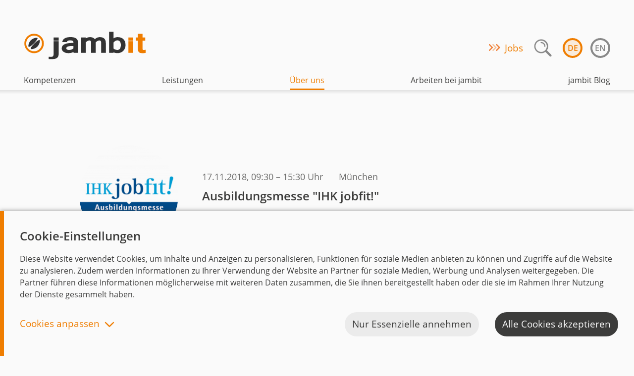

--- FILE ---
content_type: text/html; charset=utf-8
request_url: https://www.jambit.com/ueber-uns/veranstaltungen/ihk-jobfit/
body_size: 11782
content:
<!doctype html><html lang="de" class="no-js" prefix="og: http://ogp.me/ns#">
<!--

##:::::'##:'########:::::::'###::::'########::'########::::'##::::'##:'####:'########::'####:'##::: ##::'######::
##:'##: ##: ##.....:::::::'## ##::: ##.... ##: ##.....::::: ##:::: ##:. ##:: ##.... ##:. ##:: ###:: ##:'##... ##:
##: ##: ##: ##:::::::::::'##:. ##:: ##:::: ##: ##:::::::::: ##:::: ##:: ##:: ##:::: ##:: ##:: ####: ##: ##:::..::
##: ##: ##: ######::::::'##:::. ##: ########:: ######:::::: #########:: ##:: ########::: ##:: ## ## ##: ##::'####
##: ##: ##: ##...::::::: #########: ##.. ##::: ##...::::::: ##.... ##:: ##:: ##.. ##:::: ##:: ##. ####: ##::: ##:
##: ##: ##: ##:::::::::: ##.... ##: ##::. ##:: ##:::::::::: ##:::: ##:: ##:: ##::. ##::: ##:: ##:. ###: ##::: ##:
 ###. ###:: ########:::: ##:::: ##: ##:::. ##: ########:::: ##:::: ##:'####: ##:::. ##:'####: ##::. ##:. ######::

Arbeiten bei jambit: https://www.jambit.com/arbeiten-bei-jambit/

--><head><link rel="canonical" href="https://www.jambit.com/ueber-uns/veranstaltungen/ihk-jobfit/">    <script>window.dataLayer=window.dataLayer||[];function gtag(){dataLayer.push(arguments)}gtag('js',new Date());gtag('consent','default',{'ad_storage':'granted'});gtag('consent','default',{'analytics_storage':'granted'})</script><meta charset='utf-8'><meta name='version' content='3.17.3'>    <meta name='viewport' content='width=device-width, initial-scale=1.0'><meta name='description' content='jambit sucht neue, coole Talente! Sie möchten jambit aus nächster Nähe erleben? Treffen Sie jambit am 17.11.2018 auf der „IHK-jobfit!“ im MVG-Museum.'><meta name="google-site-verification" content="cU2aD6DWwBXqIYK94-EgVYBGrz4AWDndPT_K1VLw4sw" /><script type="application/ld+json">{"@context":"https://schema.org","@type":"Organization","name":"Jambit","legalName":"Jambit GmbH","url":"https://www.jambit.com/","logo":"https://www.jambit.com/site/assets/files/8622/logo-jambit-gmbh.png","sameAs":["https://www.xing.com/companies/jambitgmbh","https://www.facebook.com/jambit.gmbh/","https://www.instagram.com/jambit_com/","https://www.twitter.com/jambit/","https://www.linkedin.com/company/jambit-gmbh"],"address":{"@type":"PostalAddress","addressCountry":"Germany","addressRegion":"Bavaria","postalCode":"80639","streetAddress":"Friedenheimer Brücke 20"},"founders":[{"@type":"Person","name":"Markus Hartinger"},{"@type":"Person","name":"Peter F. Fellinger"}],"foundingDate":"1999","awards":["Bayerns Best 50 2017","Great Place to Work 2018","Great Place to Work 2018 Bayern","Great Place to Work 2018 ITK","Great Place to Work 2019","Great Place to Work 2019 Bayern","Great Place to Work 2019 ITK","Bayerns Best 50 2020"],"email":"office@jambit.com","telephone":"+49 89 4523470","description":"Die jambit GmbH begleitet anspruchsvolle Softwareprojekte rund um das Thema digitale Transformation. Von der Idee bis hin zur Wartung erbringt jambit technologie- und branchenunabhängige Softwaredienstleistungen aus unterschiedlichsten Kompetenzbereichen","events":[],"publishingPrinciples":["https://www.jambit.com/aktuelles/toilet-papers/dos-und-donts-im-virtual-space/","https://www.jambit.com/aktuelles/toilet-papers/intellij-und-jira-workflow/","https://www.jambit.com/aktuelles/toilet-papers/einfuehrung-in-graphql/","https://www.jambit.com/aktuelles/toilet-papers/order-of-evaluation-in-c/","https://www.jambit.com/aktuelles/toilet-papers/helm-kubernetes/","https://www.jambit.com/aktuelles/toilet-papers/toilet-paper-97-liebling-ich-habe-die-frontend-tests-automatisiert/","https://www.jambit.com/aktuelles/toilet-papers/toilet-paper-89-integration-von-geschaeftsprozessen-leicht-gemacht-mit-camunda/","https://www.jambit.com/aktuelles/toilet-papers/bevor-ich-hier-den-depp-mach-nehm-ich-lieber-mapstruct/","https://www.jambit.com/aktuelles/toilet-papers/react-styled-components/","https://www.jambit.com/aktuelles/toilet-papers/tail-call-elimination/","https://www.jambit.com/aktuelles/toilet-papers/schlagkraeftige-http-end-to-end-tests-mit-karate/","https://www.jambit.com/aktuelles/toilet-papers/spaghetti-code-vermeiden-mit-objektorientierter-programmierung-pasta-orientata-agli-oggetti/","https://www.jambit.com/aktuelles/toilet-papers/groovy-jenkins-pipeline-baby/","https://www.jambit.com/aktuelles/toilet-papers/erp-kung-fu-mit-pandas/","https://www.jambit.com/aktuelles/toilet-papers/besseres-testen-assertj/","https://www.jambit.com/aktuelles/toilet-papers/role-selection/","https://www.jambit.com/aktuelles/toilet-papers/das-ganze-potential-des-browsers-nutzen/","https://www.jambit.com/aktuelles/toilet-papers/memory-leaks-in-android-apps-fruehzeitig-erkennen-mit-der-leakcanary-library/","https://www.jambit.com/aktuelles/toilet-papers/rekursion-mit-anonymen-funktionsobjekten/","https://www.jambit.com/aktuelles/toilet-papers/cdk8s-als-zukunft-fuer-kubernetes-applikations-deployments/","https://www.jambit.com/aktuelles/toilet-papers/nx-workspace-entwickeln-wie-google-facebook-und-co/","https://www.jambit.com/aktuelles/toilet-papers/alexa-skills-und-google-home-actions-entwickeln-mit-jovo/","https://www.jambit.com/aktuelles/toilet-papers/cross-platform-animationen-mit-lottie/","https://www.jambit.com/aktuelles/toilet-papers/cdk8s-mittels-argo-cd-integrieren/","https://www.jambit.com/aktuelles/toilet-papers/wysiati-what-you-see-is-all-there-is/","https://www.jambit.com/aktuelles/toilet-papers/aws-lambdas-lokal-debuggen/","https://www.jambit.com/aktuelles/toilet-papers/enum-reverse-lookup-in-kotlin/","https://www.jambit.com/aktuelles/toilet-papers/api-calls-mit-react-query/","https://www.jambit.com/aktuelles/toilet-papers/react-formulare-ohne-state/","https://www.jambit.com/aktuelles/toilet-papers/interaktive-formulare-mit-formik/","https://www.jambit.com/aktuelles/toilet-papers/kotlin-skripte/","https://www.jambit.com/aktuelles/toilet-papers/aktor-system-fuer-python/","https://www.jambit.com/aktuelles/toilet-papers/web-apps-in-hybride-mobile-apps-umwandeln/","https://www.jambit.com/aktuelles/toilet-papers/von-sechsecken-und-zwiebeln/","https://www.jambit.com/aktuelles/toilet-papers/testing-with-mockito/","https://www.jambit.com/aktuelles/toilet-papers/try-but-dont-catch-elegantes-error-handling-geht-auch-mit-typescript/"]}</script><title>Ausbildungsmesse &quot;IHK jobfit!&quot; | jambit GmbH</title><style>@charset "UTF-8";@font-face{font-family:'Open Sans';font-style:normal;font-weight:400;src:url(site/assets/font/fonts/open-sans/open-sans-v15-latin-regular.eot);src:local('Open Sans Regular'),local('OpenSans-Regular'),url(site/assets/font/fonts/open-sans/open-sans-v15-latin-regular.eot?#iefix) format('embedded-opentype'),url(site/assets/font/fonts/open-sans/open-sans-v15-latin-regular.woff2) format('woff2'),url(site/assets/font/fonts/open-sans/open-sans-v15-latin-regular.woff) format('woff'),url(site/assets/font/fonts/open-sans/open-sans-v15-latin-regular.ttf) format('truetype'),url(site/assets/font/fonts/open-sans/open-sans-v15-latin-regular.svg#OpenSans) format('svg')}@font-face{font-family:'Open Sans';font-style:italic;font-weight:400;src:url(site/assets/font/fonts/open-sans/open-sans-v15-latin-italic.eot);src:local('Open Sans Italic'),local('OpenSans-Italic'),url(site/assets/font/fonts/open-sans/open-sans-v15-latin-italic.eot?#iefix) format('embedded-opentype'),url(site/assets/font/fonts/open-sans/open-sans-v15-latin-italic.woff2) format('woff2'),url(site/assets/font/fonts/open-sans/open-sans-v15-latin-italic.woff) format('woff'),url(site/assets/font/fonts/open-sans/open-sans-v15-latin-italic.ttf) format('truetype'),url(site/assets/font/fonts/open-sans/open-sans-v15-latin-italic.svg#OpenSans) format('svg')}@font-face{font-family:'Open Sans';font-style:normal;font-weight:600;src:url(site/assets/font/fonts/open-sans/open-sans-v15-latin-600.eot);src:local('Open Sans SemiBold'),local('OpenSans-SemiBold'),url(site/assets/font/fonts/open-sans/open-sans-v15-latin-600.eot?#iefix) format('embedded-opentype'),url(site/assets/font/fonts/open-sans/open-sans-v15-latin-600.woff2) format('woff2'),url(site/assets/font/fonts/open-sans/open-sans-v15-latin-600.woff) format('woff'),url(site/assets/font/fonts/open-sans/open-sans-v15-latin-600.ttf) format('truetype'),url(site/assets/font/fonts/open-sans/open-sans-v15-latin-600.svg#OpenSans) format('svg')}@font-face{font-family:'Open Sans';font-style:italic;font-weight:600;src:url(site/assets/font/fonts/open-sans/open-sans-v15-latin-600italic.eot);src:local('Open Sans SemiBold Italic'),local('OpenSans-SemiBoldItalic'),url(site/assets/font/fonts/open-sans/open-sans-v15-latin-600italic.eot?#iefix) format('embedded-opentype'),url(site/assets/font/fonts/open-sans/open-sans-v15-latin-600italic.woff2) format('woff2'),url(site/assets/font/fonts/open-sans/open-sans-v15-latin-600italic.woff) format('woff'),url(site/assets/font/fonts/open-sans/open-sans-v15-latin-600italic.ttf) format('truetype'),url(site/assets/font/fonts/open-sans/open-sans-v15-latin-600italic.svg#OpenSans) format('svg')}.splide__list{margin:0!important;padding:0!important;width:-webkit-max-content;width:max-content;will-change:transform}.splide__slide{position:relative;outline:0}.splide__slide{box-sizing:border-box;list-style-type:none!important;margin:0;flex-shrink:0}.splide__slide img{vertical-align:bottom}.splide__track{position:relative;z-index:0;overflow:hidden}.no-js img.lazyload{display:none}.lazyload{opacity:0}html{font-family:sans-serif;-ms-text-size-adjust:100%;-webkit-text-size-adjust:100%}body{margin:0}header,main,section{display:block}a{background-color:transparent}h1{font-size:2em;margin:.67em 0}img{border:0}button,input{color:inherit;font:inherit;margin:0}button{overflow:visible}button{text-transform:none}button{-webkit-appearance:button}button::-moz-focus-inner,input::-moz-focus-inner{border:0;padding:0}input{line-height:normal}input[type=checkbox]{box-sizing:border-box;padding:0}*,::after,::before{box-sizing:inherit}*{font-size:100%;margin:0;padding:0}h1{margin:0}a{border-bottom:2px solid transparent;color:#ef7d00;text-decoration:none}ul{list-style-type:square}input{color:#3c3c3b;line-height:normal;vertical-align:top}input{background-clip:padding-box;background-color:#ebebeb;border:1px solid rgba(60,60,59,.25);border-radius:2px;box-sizing:border-box;padding:.5rem}button[type=submit]{background:0 0;border:0}button[type=submit]::-moz-focus-inner{border:0;padding:0}img{display:block;max-width:100%}html{background:#fff;box-sizing:border-box;color:#3c3c3b;font-family:"open sans","myriad pro","neue helvetica",helvetica,sans-serif;line-height:1.55}h1,h2{font-weight:600}.o-global-wrapper__inner{overflow:hidden;position:relative}@media only screen and (max-width:56.25em){.o-global-wrapper__inner{padding-top:4rem;right:0}}.o-ratio{height:0;padding-top:100%;position:relative}.o-ratio--32x15{padding-top:46.875%}.o-ratio__content{bottom:0;height:100%;left:0;position:absolute;right:0;top:0;width:100%}.o-ls-wrapper{margin:auto;max-width:105rem}p.arrow-link::before{background:url(site/templates/dist/arrows-2015-11-24-cb413086bfde606f0b76.png) 0 0 no-repeat;background:url(site/templates/dist/arrows-2015-11-24-49cb2a55039da4f273f3.svg) 0 0 no-repeat,-webkit-linear-gradient(transparent,transparent);background:url(site/templates/dist/arrows-2015-11-24-49cb2a55039da4f273f3.svg) 0 0 no-repeat,linear-gradient(transparent,transparent);background-size:contain;content:'';display:inline-block;height:.9375rem;margin-right:.5rem;width:1.5625rem}button[type=submit]::-moz-focus-inner{border:0;padding:0}.c-contact-flyout{align-items:center;background-color:#fff;border:4px solid rgba(60,60,59,.75);border-radius:2.5em;bottom:1rem;display:flex;height:80px;max-width:23ch;overflow:hidden;padding:0;position:fixed;right:1rem;width:80px;z-index:10}.c-contact-flyout__text{color:#3c3c3b;display:inline-block;font-weight:700;margin-inline-start:76px;margin-left:76px;min-width:112px;padding-inline-end:0;padding-left:0}.c-contact-flyout__image-container{align-items:center;display:flex;height:72px;justify-content:center;left:0;position:absolute;width:72px}.c-contact-flyout__icon{height:66px;width:66px}.c-global-header{background:#fff;padding:3rem 2rem 0;position:relative;z-index:30}.c-global-header::after{background:linear-gradient(rgba(60,60,59,.125),transparent);bottom:-.5rem;content:"";height:.5rem;left:0;position:absolute;width:100%;z-index:1}@media only screen and (max-width:56.25em){.c-global-header::after{width:200%}}.c-global-header__logo-link{border-bottom:0;display:inline-block}.c-global-header__logo{max-width:none}.c-global-header__lang,.c-global-header__nav,.c-global-header__subnav{list-style-type:none}.c-global-header__lang{display:flex}.c-global-header__lang-item{margin-left:1rem}.c-global-header__lang-link{border:4px solid currentColor;border-radius:50%;color:#898989;display:table-cell;font-weight:600;height:2.5rem;text-align:center;text-transform:uppercase;vertical-align:middle;width:2.5rem}.c-global-header__lang-link--current{background:rgba(239,125,0,.125);color:#ef7d00}.c-global-header__nav-link,.c-global-header__subnav-link{border:0;color:inherit;display:block}@media only screen and (max-width:56.25em){.c-global-header{display:flex;height:4rem;justify-content:space-between;padding:1rem 2rem;position:fixed;right:0;width:100%}.c-global-header__logo{height:2rem}.c-global-header__nav-wrapper{background:#fff;border-left:1px solid #dedede;display:none;height:100vh;left:0;position:absolute;top:0;width:100%;z-index:2}.c-global-header__nav{overflow-y:auto}.c-global-header__search-label{display:flex}.c-global-header__search-icon{margin-left:-3rem;padding:0 .5rem;width:3rem}.c-global-header__search-bar{border-radius:3px;width:100%}.c-global-header__nav-item{background:#ebebeb}.c-global-header__nav-item-content-wrapper{display:flex}.c-global-header__nav-link{flex:1;font-weight:700}.c-global-header__nav-item-content,.c-global-header__nav-link{padding:1rem 2rem}.c-global-header__subnav-link{padding:.5rem 2rem}.c-global-header__nav-close,.c-global-header__nav-open{border:0;display:block;height:2rem;width:2rem}.c-global-header__nav-open{background-image:url("data:image/svg+xml;utf8,%3Csvg%20xmlns%3D%22http%3A%2F%2Fwww.w3.org%2F2000%2Fsvg%22%20viewBox%3D%220%200%2070.9%2070.9%22%3E%3Cg%20transform%3D%22translate(0%2090.932)%22%3E%3Ccircle%20cx%3D%2235.5%22%20cy%3D%22-55.4%22%20r%3D%2235.4%22%20opacity%3D%220%22%20fill%3D%22%23343434%22%2F%3E%3Cpath%20d%3D%22M35.4-20c-9.8%200-18.2-3.5-25.1-10.5C3.5-37.3%200-45.8%200-55.4c0-9.8%203.5-18.2%2010.3-25.1%206.9-6.9%2015.3-10.4%2025-10.4s18.1%203.5%2025.2%2010.4c6.8%206.8%2010.3%2015.2%2010.3%2025.1%200%209.5-3.5%2017.9-10.3%2024.9-6.8%207-15.2%2010.5-25.1%2010.5zm0-64c-7.8%200-14.6%202.8-20.2%208.4-5.5%205.4-8.3%2012.2-8.3%2020.2%200%207.9%202.7%2014.4%208.3%2020%205.5%205.6%2012.3%208.4%2020.2%208.4%208.1%200%2014.7-2.8%2020.2-8.4%205.5-5.6%208.3-12.4%208.3-20.1%200-7.8-2.8-14.6-8.3-20.2-5.5-5.4-12.3-8.3-20.2-8.3z%22%20fill%3D%22%23343434%22%2F%3E%3C%2Fg%3E%3Cg%20fill%3D%22%23343434%22%3E%3Cpath%20d%3D%22M48%2028.332H22.9c-1.1%200-2-.9-2-2s.9-2%202-2H48c1.1%200%202%20.9%202%202s-.8%202-2%202zM48%2037.732H22.9c-1.1%200-2-.9-2-2s.9-2%202-2H48c1.1%200%202%20.9%202%202%20.1%201.1-.8%202-2%202zM48%2046.932H22.9c-1.1%200-2-.9-2-2s.9-2%202-2H48c1.1%200%202%20.9%202%202%20.1%201-.8%202-2%202z%22%2F%3E%3C%2Fg%3E%3C%2Fsvg%3E");background-repeat:no-repeat}.c-global-header__nav-close{background-image:url("data:image/svg+xml;utf8,%3Csvg%20xmlns%3D%22http%3A%2F%2Fwww.w3.org%2F2000%2Fsvg%22%20viewBox%3D%220%200%2070.9%2070.9%22%3E%3Cg%20transform%3D%22translate(-90.932%2090.932)%22%3E%3Ccircle%20cx%3D%22126.4%22%20cy%3D%22-55.4%22%20r%3D%2235.4%22%20opacity%3D%220%22%20fill%3D%22%23343434%22%2F%3E%3Cpath%20d%3D%22M126.3-20c-9.8%200-18.2-3.5-25.1-10.5-6.8-6.8-10.3-15.2-10.3-24.9%200-9.8%203.5-18.2%2010.3-25.1%206.9-6.9%2015.3-10.4%2025-10.4s18.1%203.5%2025.2%2010.4c6.8%206.8%2010.3%2015.2%2010.3%2025.1%200%209.5-3.5%2017.9-10.3%2024.9-6.8%207-15.3%2010.5-25.1%2010.5zm0-64c-7.8%200-14.6%202.8-20.2%208.4-5.5%205.4-8.3%2012.2-8.3%2020.2%200%207.9%202.7%2014.4%208.3%2020%205.5%205.6%2012.3%208.4%2020.2%208.4%208.1%200%2014.7-2.8%2020.2-8.4%205.5-5.6%208.3-12.4%208.3-20.1%200-7.8-2.8-14.6-8.3-20.2-5.5-5.4-12.4-8.3-20.2-8.3z%22%20fill%3D%22%23343434%22%20%2F%3E%3C%2Fg%3E%3Cg%20fill%3D%22%23343434%22%3E%3Cpath%20d%3D%22M24.568%2043.332l18.5-18.5c.8-.8%202.1-.8%202.9%200%20.8.8.8%202.1%200%202.9l-18.5%2018.5c-.8.8-2.1.8-2.9%200-.8-.8-.8-2.1%200-2.9z%22%2F%3E%3Cpath%20d%3D%22M43.168%2046.332l-18.5-18.5c-.8-.8-.8-2.1%200-2.9.8-.8%202.1-.8%202.9%200l18.5%2018.5c.8.8.8%202.1%200%202.9-.7.8-2%20.8-2.9%200z%22%2F%3E%3C%2Fg%3E%3C%2Fsvg%3E");background-repeat:no-repeat}.c-global-header__nav-close-wrapper{display:flex;height:4rem;justify-content:space-between;padding:1rem 2rem}.c-global-header__lang-link{border-width:3px;font-size:.8rem;height:2rem;width:2rem}.c-global-header__subnav{height:0;opacity:0;overflow:hidden;transform:translateY(-1rem)}.c-global-header__subnav-opener{display:block;margin-right:1rem;padding:1rem}.c-global-header__subnav-opener::before{background-image:url("data:image/svg+xml,%3Csvg xmlns='http://www.w3.org/2000/svg' width='24' height='24'%3E %3Cpath fill='none' stroke='%23898989' stroke-linecap='round' stroke-linejoin='round' stroke-width='2.4' d='M4.2 8.2l7.8 7.6 7.8-7.6'/%3E %3C/svg%3E ");background-repeat:no-repeat;content:"";display:block;width:1.5rem;height:1.5rem}.c-global-header .c-promotions--menu-header{font-size:1.1875em}.c-global-header .c-promotions--header,.c-global-header .desktop-search,.c-global-header__nav-clone{display:none}}.c-global-privacy{bottom:0;display:none;position:fixed;width:100%;z-index:20}.c-global-privacy__content{background:#fff;border-left:.5rem solid #ef7d00;box-shadow:0 0 .5rem rgba(60,60,59,.5);max-height:75vh;overflow:auto;padding:2rem}.c-global-privacy__heading{font-size:24px;margin-bottom:1rem}.c-global-privacy__message{margin:1rem 0}.c-global-privacy__options-list{display:flex;font-size:19px;margin:2rem 0;margin-left:-4rem}.c-global-privacy__option{align-items:center;display:flex;justify-content:space-between;margin-left:4rem}.c-global-privacy .c-toggle-slider{flex:none;margin-left:1rem}.c-global-privacy__buttons-container{align-items:center;display:flex;flex-wrap:wrap;justify-content:flex-end;margin:0 -1rem}.c-global-privacy__buttons-container>*{margin:.5rem 1rem}.c-global-privacy__button-toggle{background:0 0;border-width:0;color:#ef7d00;font:inherit;font-size:19px;line-height:1}.c-global-privacy__button-toggle::after{background-image:url("data:image/svg+xml,%3Csvg xmlns='http://www.w3.org/2000/svg' width='24' height='24'%3E %3Cpath fill='none' stroke='%23ef7d00' stroke-linecap='round' stroke-linejoin='round' stroke-width='2.4' d='M4.2 8.2l7.8 7.6 7.8-7.6'/%3E %3C/svg%3E ");background-repeat:no-repeat;content:'';display:inline-block;height:1.5rem;margin-left:.5rem;transform:rotate(180deg);vertical-align:middle;width:1.5rem}.c-global-privacy--collapsed .c-global-privacy__button-toggle::after{transform:rotate(0)}.c-global-privacy__button-primary,.c-global-privacy__button-secondary{border-radius:2rem;border-width:0;font:inherit;font-size:19px;padding:.625rem .9375rem}.c-global-privacy__button-primary{background-color:#3c3c3b;color:#fff}.c-global-privacy__button-secondary{background-color:#ebebeb;color:#3c3c3b}.c-global-privacy--collapsed .hide-when-collapsed{display:none}@media only screen and (max-width:56.25em){.c-global-privacy__content{padding:1rem}.c-global-privacy__options-list{flex-direction:column;margin-bottom:1rem;margin-top:1rem}.c-global-privacy__option{border-bottom:2px solid #ebebeb;padding:1rem 0}.c-global-privacy__buttons-container{flex-direction:column;margin-top:-.5rem}.c-global-privacy__button-toggle{order:10}}.c-promotions--header{font-size:1.1875em;margin-right:1rem}.c-toggle-slider{-moz-appearance:none;-webkit-appearance:none;appearance:none;align-items:center;display:flex;justify-content:center;border-radius:1rem;border-width:0;height:2rem;width:3.25rem}.c-toggle-slider::before{background:#fff;border-radius:.875rem;box-shadow:0 3px 8px rgba(0,0,0,.15),0 3px 1px rgba(0,0,0,.06);content:'';display:block;height:1.75rem;transform:translateX(-.625rem);width:1.75rem}.c-toggle-slider{background:#dedede}.c-toggle-slider:checked{background:#ef7d00}.c-toggle-slider:checked::before{transform:translateX(.625rem)}.c-toggle-slider:disabled::before{opacity:.5}body,html{--scroll-padding:23rem}@media only screen and (min-width:20em){body,html{--scroll-padding:25rem}}body,html{scroll-padding-top:var(--scroll-padding)}html{scroll-behavior:smooth}@media screen and (prefers-reduced-motion:reduce){html{scroll-behavior:auto}}.ls-stage-teaser{overflow:hidden;position:relative}.ls-stage-teaser-button{background-color:#ef7d00;border-radius:2rem;border-width:0;color:#fff;display:inline-block;padding:.625rem .9375rem}.ls-stage-teaser-button-area{padding:2rem 0 0 3rem}.ls-stage-teaser-button::after{bottom:0;content:' ';left:0;position:absolute;right:0;top:0;z-index:1}.ls-stage-teaser-navigation{bottom:0;padding:3rem 3rem 4rem;position:absolute;right:0}.ls-stage-teaser-navigation-item{padding:1rem}.ls-stage-teaser-navigation-bar{background-color:#ebebeb;height:4px;margin:0 1rem 0 1rem;min-width:120px}.ls-stage-teaser-desc{background-color:rgba(0,0,0,.1);height:100%;left:0;position:absolute;top:0;width:100%}.ls-stage-teaser-desc-text{color:#fff;display:block;line-height:1.3;position:relative;text-align:left;text-shadow:2px 2px 4px rgba(60,60,59,.75);z-index:1}.ls-stage-teaser-desc-text--button{font-size:1.1875em;line-height:normal}.ls-stage-teaser-desc-text--category{font-size:1.1875em;font-weight:700;padding:4rem 3rem 0 3rem}.ls-stage-teaser-desc-text--teaser{font-size:3.75em;padding:1rem 3rem 0 3rem}.ls-stage-teaser-desc-text--navigation{font-size:.875em;text-align:center}@media screen and (max-width:42.125em){.ls-stage-teaser-button{background-color:#3c3c3b}.ls-stage-teaser-button-area{padding:2rem 0 0 1rem}.ls-stage-teaser-desc{background-color:transparent;padding-top:46.875%}.ls-stage-teaser-desc-text{text-shadow:none}.ls-stage-teaser-desc-text--category{font-size:16px;padding:2rem 1rem 0 1rem}.ls-stage-teaser-desc-text--teaser{font-size:1.5em;padding:1rem 1rem 0 1rem}.ls-stage-teaser-desc-text--button{font-size:19px;line-height:normal}.ls-stage-teaser .splide__slide{border-bottom:250px solid #ef7d00}.ls-stage-teaser-navigation{display:none}}.ls-teasers-image{border-radius:50%}.ls-tiles-image{width:100%}.color-scheme-2{color:#3c3c3b}.color-scheme-2{background-color:#ebebeb}.color-scheme-2 input{background-color:rgba(255,255,255,.75)}.visually-hidden{border:0;clip:rect(0 0 0 0);height:1px;margin:-1px;overflow:hidden;padding:0;position:absolute;width:1px}</style><script src="/site/templates/dist/lazysizes.1761147295.js" async></script>          <script>(function(H){H.className=H.className.replace(/\bno-js\b/,'js')})(document.documentElement)</script><link rel="stylesheet" href="/site/assets/font/fonts.1761147239.css"/><link rel="stylesheet" href="/site/templates/dist/app.1761147295.css"/><link rel='apple-touch-icon' sizes='57x57' href='/apple-touch-icon-57x57.png?v=00MKOXqMRl'><link rel='apple-touch-icon' sizes='60x60' href='/apple-touch-icon-60x60.png?v=00MKOXqMRl'><link rel='apple-touch-icon' sizes='72x72' href='/apple-touch-icon-72x72.png?v=00MKOXqMRl'><link rel='apple-touch-icon' sizes='76x76' href='/apple-touch-icon-76x76.png?v=00MKOXqMRl'><link rel='apple-touch-icon' sizes='114x114' href='/apple-touch-icon-114x114.png?v=00MKOXqMRl'><link rel='apple-touch-icon' sizes='120x120' href='/apple-touch-icon-120x120.png?v=00MKOXqMRl'><link rel='apple-touch-icon' sizes='144x144' href='/apple-touch-icon-144x144.png?v=00MKOXqMRl'><link rel='apple-touch-icon' sizes='152x152' href='/apple-touch-icon-152x152.png?v=00MKOXqMRl'><link rel='apple-touch-icon' sizes='180x180' href='/apple-touch-icon-180x180.png?v=00MKOXqMRl'><link rel='icon' type='image/png' href='/favicon-32x32.png?v=00MKOXqMRl' sizes='32x32'><link rel='icon' type='image/png' href='/favicon-194x194.png?v=00MKOXqMRl' sizes='194x194'><link rel='icon' type='image/png' href='/favicon-96x96.png?v=00MKOXqMRl' sizes='96x96'><link rel='icon' type='image/png' href='/android-chrome-192x192.png?v=00MKOXqMRl' sizes='192x192'><link rel='icon' type='image/png' href='/favicon-16x16.png?v=00MKOXqMRl' sizes='16x16'><link rel='manifest' href='/manifest.json?v=00MKOXqMRl'><link rel='shortcut icon' href='/favicon.ico?v=00MKOXqMRl'><meta name='msapplication-TileColor' content='#da532c'><meta name='msapplication-TileImage' content='/mstile-144x144.png?v=00MKOXqMRl'><meta name='theme-color' content='#ffffff'><link rel="alternate" type="application/rss+xml" title="News" href="/rss/news"><link rel="alternate" type="application/rss+xml" title="Events" href="/rss/events"></head><body><header class="c-global-header" id="global-header"><a class="c-global-header__logo-link" href="/"> <img src="/site/templates/images/jambit-logo.svg" alt="jambit – Where Innovation Works" class="c-global-header__logo"> </a> <a class="c-global-header__nav-open" href="#"> <span class="visually-hidden">Navigation öffnen</span> </a><div class="c-global-header__nav-wrapper" id="c-global-header-nav"><div class="c-global-header__nav-close-wrapper"><a class="c-global-header__nav-close" href="#"> <span class="visually-hidden">Navigation schließen</span> </a><div class="c-global-header__meta"><p class="c-promotions--header arrow-link"><a href="/arbeiten-bei-jambit/jobs/">Jobs</a></p><div class="c-global-header__search-box-wrapper desktop-search"><form action="/suche/" method="get" class="c-global-header__search-bar--closed"><label><span class="visually-hidden">Suche</span><input type="text" name="q"placeholder="Suche"class="c-global-header__search-bar js-search-input"value=""/><button type="submit" class="c-global-header__search-icon"><img src="/site/templates/images/lupe_search.svg" alt="search-icon"></button></label></form><button type="submit" name="submit" class="c-global-header__search-box-opener"><img src="/site/templates/images/lupe_search.svg" class="c-global-header__search-box-opener" alt="search-icon"></button></div><ul class='c-global-header__lang'><li class='c-global-header__lang-item'><a class='c-global-header__lang-link c-global-header__lang-link--current' href='/ueber-uns/veranstaltungen/ihk-jobfit/' title='Deutsch'>de</a></li><li class='c-global-header__lang-item'><a class='c-global-header__lang-link' href='/en/about-us/events/ihk-jobfit/' title='English'>en</a></li></ul></div></div><ul class="c-global-header__nav"><li class="c-global-header__nav-item mobile-search"><div class="c-global-header__nav-item-content"><form action="/suche/" method="get"><label class="c-global-header__search-label color-scheme-2"><span class="visually-hidden">Suche</span><input type="text" name="q"placeholder="Suche" class="c-global-header__search-bar" value=""/><button type="submit" class="c-global-header__search-icon"><img src="/site/templates/images/lupe_search.svg" alt="search-icon"></button></label></form></div></li><li class='c-global-header__nav-item'><div class='c-global-header__nav-item-content-wrapper'><a href='/kompetenzen/' class='c-global-header__nav-link'>Kompetenzen</a><span class='c-global-header__subnav-opener'></span></div><ul class='c-global-header__subnav'><li class='c-global-header__subnav-item'><a href='/kompetenzen/branchen/' class='c-global-header__subnav-link'>Branchen</a></li><li class='c-global-header__subnav-item'><a href='/kompetenzen/referenzen/' class='c-global-header__subnav-link'>Kunden</a></li><li class='c-global-header__subnav-item'><a href='/kompetenzen/innovationstories/' class='c-global-header__subnav-link'>Projekte</a></li><li class='c-global-header__subnav-item'><a href='/kompetenzen/themen/' class='c-global-header__subnav-link'>Themen im Fokus</a></li><ul class='c-global-header__subsubnav'></ul><li class='c-global-header__subnav-item'><a href='/it-projekte-mit-nearshoring-erfolgreich-umsetzen/' class='c-global-header__subnav-link'>Nearshoring Armenien</a></li></ul></li><li class='c-global-header__nav-item'><div class='c-global-header__nav-item-content-wrapper'><a href='/leistungen/' class='c-global-header__nav-link'>Leistungen</a><span class='c-global-header__subnav-opener'></span></div><ul class='c-global-header__subnav'><li class='c-global-header__subnav-item'><a href='/leistungen/technisches-portfolio/' class='c-global-header__subnav-link'>Technisches Portfolio</a></li><ul class='c-global-header__subsubnav'><li class='c-global-header__subsubnav-item'><a href='/leistungen/technisches-portfolio/mobile-app-entwicklung/' class='c-global-header__subsubnav-link'>App &amp; Mobile</a></li><li class='c-global-header__subsubnav-item'><a href='/leistungen/technisches-portfolio/frontend-entwicklung/' class='c-global-header__subsubnav-link'>Frontend-Entwicklung</a></li><li class='c-global-header__subsubnav-item'><a href='/leistungen/technisches-portfolio/backend-entwicklung/' class='c-global-header__subsubnav-link'>Backend-Entwicklung</a></li><li class='c-global-header__subsubnav-item'><a href='/leistungen/technisches-portfolio/internet-of-things-entwicklung/' class='c-global-header__subsubnav-link'>Internet of Things</a></li><li class='c-global-header__subsubnav-item'><a href='/leistungen/technisches-portfolio/data-ai/' class='c-global-header__subsubnav-link'>Data &amp; AI</a></li><li class='c-global-header__subsubnav-item'><a href='/leistungen/technisches-portfolio/big-data-fast-data-entwicklung/' class='c-global-header__subsubnav-link'>Big Data &amp; Fast Data</a></li><li class='c-global-header__subsubnav-item'><a href='/leistungen/technisches-portfolio/user-centered-design-ui-ux-leistungen/' class='c-global-header__subsubnav-link'>User Centered Design</a></li><li class='c-global-header__subsubnav-item'><a href='/leistungen/technisches-portfolio/vr-ar-entwicklung/' class='c-global-header__subsubnav-link'>Augmented &amp; Virtual Reality</a></li><li class='c-global-header__subsubnav-item'><a href='/leistungen/technisches-portfolio/platforms-cloud/' class='c-global-header__subsubnav-link'>Platforms &amp; Cloud</a></li></ul><li class='c-global-header__subnav-item'><a href='/leistungen/digitale-transformation-beratung/' class='c-global-header__subnav-link'>Digitale Transformationsberatung</a></li><ul class='c-global-header__subsubnav'><li class='c-global-header__subsubnav-item'><a href='/leistungen/digitale-transformation-beratung/beratung-fuer-organisations-und-teamentwicklung/' class='c-global-header__subsubnav-link'>Beratung für Organisations- und Teamentwicklung</a></li></ul></ul></li><li class='c-global-header__nav-item'><div class='c-global-header__nav-item-content-wrapper'><a href='/ueber-uns/' class='c-global-header__nav-link c-global-header__nav-link--current'>Über uns</a><span class='c-global-header__subnav-opener'></span></div><ul class='c-global-header__subnav'><li class='c-global-header__subnav-item'><a href='/ueber-uns/#where-innovation-works' class='c-global-header__subnav-link'>Where innovation works</a></li><li class='c-global-header__subnav-item'><a href='/ueber-uns/#geschaeftsfuehrung' class='c-global-header__subnav-link'>Geschäftsführung</a></li><li class='c-global-header__subnav-item'><a href='/ueber-uns/#fuehrungsteam' class='c-global-header__subnav-link'>Führungsteam</a></li><li class='c-global-header__subnav-item'><a href='/ueber-uns/#standorte' class='c-global-header__subnav-link'>Standorte</a></li><li class='c-global-header__subnav-item'><a href='/ueber-uns/#unternehmensgrundsaetze' class='c-global-header__subnav-link'>Unternehmensgrundsätze</a></li><li class='c-global-header__subnav-item'><a href='/code-of-conduct/#code-of-conduct' class='c-global-header__subnav-link'>Code of Conduct</a></li><li class='c-global-header__subnav-item'><a href='/ueber-uns/#unternehmenshistorie' class='c-global-header__subnav-link'>Unternehmenshistorie</a></li><li class='c-global-header__subnav-item'><a href='/ueber-uns/veranstaltungen/' class='c-global-header__subnav-link'>Veranstaltungen</a></li><li class='c-global-header__subnav-item'><a href='/kontakt/' class='c-global-header__subnav-link'>Kontakt</a></li><ul class='c-global-header__subsubnav'></ul></ul></li><li class='c-global-header__nav-item'><div class='c-global-header__nav-item-content-wrapper'><a href='/arbeiten-bei-jambit/' class='c-global-header__nav-link'>Arbeiten bei jambit</a><span class='c-global-header__subnav-opener'></span></div><ul class='c-global-header__subnav'><li class='c-global-header__subnav-item'><a href='/arbeiten-bei-jambit/top-of-mind/' class='c-global-header__subnav-link'>Unsere Wissenskultur</a></li><li class='c-global-header__subnav-item'><a href='/arbeiten-bei-jambit/jambitee-sein/' class='c-global-header__subnav-link'>jambitee sein</a></li><li class='c-global-header__subnav-item'><a href='/arbeiten-bei-jambit/jambitee-werden/' class='c-global-header__subnav-link'>jambitee werden</a></li><li class='c-global-header__subnav-item'><a href='/arbeiten-bei-jambit/jobs/' class='c-global-header__subnav-link'>Jobs bei jambit</a></li></ul></li><li class='c-global-header__nav-item'><div class='c-global-header__nav-item-content-wrapper'><a href='/blog/' class='c-global-header__nav-link'>jambit Blog</a></div></li><p class='c-promotions--menu-header c-promotions--menu-header-mobile c-global-header__nav-item-content arrow-link'><a href='/arbeiten-bei-jambit/jobs/'>Jobs</a></p></ul><div class="c-global-header__nav-clone"><ul class="c-global-header__nav"><li><a href="/"> <img src="/site/templates/images/jambit-logo.svg" alt="jambit – Where Innovation Works" class="c-global-header__logo--small"> </a></li><li class='c-global-header__nav-item'><div class='c-global-header__nav-item-content-wrapper'><a href='/kompetenzen/' class='c-global-header__nav-link'>Kompetenzen</a><span class='c-global-header__subnav-opener'></span></div><ul class='c-global-header__subnav'><li class='c-global-header__subnav-item'><a href='/kompetenzen/branchen/' class='c-global-header__subnav-link'>Branchen</a></li><li class='c-global-header__subnav-item'><a href='/kompetenzen/referenzen/' class='c-global-header__subnav-link'>Kunden</a></li><li class='c-global-header__subnav-item'><a href='/kompetenzen/innovationstories/' class='c-global-header__subnav-link'>Projekte</a></li><li class='c-global-header__subnav-item'><a href='/kompetenzen/themen/' class='c-global-header__subnav-link'>Themen im Fokus</a></li><ul class='c-global-header__subsubnav'></ul><li class='c-global-header__subnav-item'><a href='/it-projekte-mit-nearshoring-erfolgreich-umsetzen/' class='c-global-header__subnav-link'>Nearshoring Armenien</a></li></ul></li><li class='c-global-header__nav-item'><div class='c-global-header__nav-item-content-wrapper'><a href='/leistungen/' class='c-global-header__nav-link'>Leistungen</a><span class='c-global-header__subnav-opener'></span></div><ul class='c-global-header__subnav'><li class='c-global-header__subnav-item'><a href='/leistungen/technisches-portfolio/' class='c-global-header__subnav-link'>Technisches Portfolio</a></li><ul class='c-global-header__subsubnav'><li class='c-global-header__subsubnav-item'><a href='/leistungen/technisches-portfolio/mobile-app-entwicklung/' class='c-global-header__subsubnav-link'>App &amp; Mobile</a></li><li class='c-global-header__subsubnav-item'><a href='/leistungen/technisches-portfolio/frontend-entwicklung/' class='c-global-header__subsubnav-link'>Frontend-Entwicklung</a></li><li class='c-global-header__subsubnav-item'><a href='/leistungen/technisches-portfolio/backend-entwicklung/' class='c-global-header__subsubnav-link'>Backend-Entwicklung</a></li><li class='c-global-header__subsubnav-item'><a href='/leistungen/technisches-portfolio/internet-of-things-entwicklung/' class='c-global-header__subsubnav-link'>Internet of Things</a></li><li class='c-global-header__subsubnav-item'><a href='/leistungen/technisches-portfolio/data-ai/' class='c-global-header__subsubnav-link'>Data &amp; AI</a></li><li class='c-global-header__subsubnav-item'><a href='/leistungen/technisches-portfolio/big-data-fast-data-entwicklung/' class='c-global-header__subsubnav-link'>Big Data &amp; Fast Data</a></li><li class='c-global-header__subsubnav-item'><a href='/leistungen/technisches-portfolio/user-centered-design-ui-ux-leistungen/' class='c-global-header__subsubnav-link'>User Centered Design</a></li><li class='c-global-header__subsubnav-item'><a href='/leistungen/technisches-portfolio/vr-ar-entwicklung/' class='c-global-header__subsubnav-link'>Augmented &amp; Virtual Reality</a></li><li class='c-global-header__subsubnav-item'><a href='/leistungen/technisches-portfolio/platforms-cloud/' class='c-global-header__subsubnav-link'>Platforms &amp; Cloud</a></li></ul><li class='c-global-header__subnav-item'><a href='/leistungen/digitale-transformation-beratung/' class='c-global-header__subnav-link'>Digitale Transformationsberatung</a></li><ul class='c-global-header__subsubnav'><li class='c-global-header__subsubnav-item'><a href='/leistungen/digitale-transformation-beratung/beratung-fuer-organisations-und-teamentwicklung/' class='c-global-header__subsubnav-link'>Beratung für Organisations- und Teamentwicklung</a></li></ul></ul></li><li class='c-global-header__nav-item'><div class='c-global-header__nav-item-content-wrapper'><a href='/ueber-uns/' class='c-global-header__nav-link c-global-header__nav-link--current'>Über uns</a><span class='c-global-header__subnav-opener'></span></div><ul class='c-global-header__subnav'><li class='c-global-header__subnav-item'><a href='/ueber-uns/#where-innovation-works' class='c-global-header__subnav-link'>Where innovation works</a></li><li class='c-global-header__subnav-item'><a href='/ueber-uns/#geschaeftsfuehrung' class='c-global-header__subnav-link'>Geschäftsführung</a></li><li class='c-global-header__subnav-item'><a href='/ueber-uns/#fuehrungsteam' class='c-global-header__subnav-link'>Führungsteam</a></li><li class='c-global-header__subnav-item'><a href='/ueber-uns/#standorte' class='c-global-header__subnav-link'>Standorte</a></li><li class='c-global-header__subnav-item'><a href='/ueber-uns/#unternehmensgrundsaetze' class='c-global-header__subnav-link'>Unternehmensgrundsätze</a></li><li class='c-global-header__subnav-item'><a href='/code-of-conduct/#code-of-conduct' class='c-global-header__subnav-link'>Code of Conduct</a></li><li class='c-global-header__subnav-item'><a href='/ueber-uns/#unternehmenshistorie' class='c-global-header__subnav-link'>Unternehmenshistorie</a></li><li class='c-global-header__subnav-item'><a href='/ueber-uns/veranstaltungen/' class='c-global-header__subnav-link'>Veranstaltungen</a></li><li class='c-global-header__subnav-item'><a href='/kontakt/' class='c-global-header__subnav-link'>Kontakt</a></li><ul class='c-global-header__subsubnav'></ul></ul></li><li class='c-global-header__nav-item'><div class='c-global-header__nav-item-content-wrapper'><a href='/arbeiten-bei-jambit/' class='c-global-header__nav-link'>Arbeiten bei jambit</a><span class='c-global-header__subnav-opener'></span></div><ul class='c-global-header__subnav'><li class='c-global-header__subnav-item'><a href='/arbeiten-bei-jambit/top-of-mind/' class='c-global-header__subnav-link'>Unsere Wissenskultur</a></li><li class='c-global-header__subnav-item'><a href='/arbeiten-bei-jambit/jambitee-sein/' class='c-global-header__subnav-link'>jambitee sein</a></li><li class='c-global-header__subnav-item'><a href='/arbeiten-bei-jambit/jambitee-werden/' class='c-global-header__subnav-link'>jambitee werden</a></li><li class='c-global-header__subnav-item'><a href='/arbeiten-bei-jambit/jobs/' class='c-global-header__subnav-link'>Jobs bei jambit</a></li></ul></li><li class='c-global-header__nav-item'><div class='c-global-header__nav-item-content-wrapper'><a href='/blog/' class='c-global-header__nav-link'>jambit Blog</a></div></li><p class='c-promotions--menu-header c-promotions--menu-header-mobile c-global-header__nav-item-content arrow-link'><a href='/arbeiten-bei-jambit/jobs/'>Jobs</a></p></ul></div></div></header><div class="o-global-wrapper"><div class="o-global-wrapper__inner"><main><header class='o-wrapper ls latest-info-header color-scheme-1'><div class='o-wrapper__inner'><div class='o-grid'><div class='o-grid__unit o-grid__unit--quarter latest-info-header-image-wrapper'><img class='latest-info-header-image' sizes='(min-width: 40.6875em) and (max-width: 55.625em) 33.3vw,
              (min-width: 55.6875em) and (max-width: 63.9375em) 25vw,
              (min-width: 64em) 12.5rem,
              90vw' srcset='/site/assets/files/6507/ihk-jobfit-square2.-squaremedium.png 500w,/site/assets/files/6507/ihk-jobfit-square2.-squarebig.png 1000w,/site/assets/files/6507/ihk-jobfit-square2.-squaresmall.png 250w' alt='IHK jobit' src='/site/assets/files/6507/ihk-jobfit-square2.-squaremedium.png'></div><div class='o-grid__unit o-grid__unit--three-quarters latest-info-header-text-wrapper'><ul class='latest-info-header-meta'><li><time datetime='2018-11-17'>17.11.2018</time>, 09:30 – 15:30 Uhr</li><li>München</li></ul><h1 class='ls-title latest-info-header-title'>Ausbildungsmesse &quot;IHK jobfit!&quot;</h1></div></div></div></header><section class='o-wrapper js-layout-section ls ls-text-block color-scheme-1' id='20181108-110438'><div class='o-wrapper__inner'><h2 class='ls-title'>Nutzen Sie die Chance und lernen Sie jambit als Arbeitgeber kennen!</h2><div class="ls-text"></div><div class="ls-text"><div class="ls-text-block-main-text "><p>Am Samstag den 17. November 2018 findet die Ausbildungsmesse <a href="https://ihkjobfit.de/muenchen" target="_blank">„IHK-jobfit!“</a> im MVG-Museum statt. Hier bringt die Industrie- und Handelskammer Ausbildungsbetriebe und Schüler zusammen und unterstützt so beim Einstieg in das Berufsleben.</p><p>Auf der „IHK-jobfit!“ sind rund 120 Münchner Unternehmen vor Ort. Die Ausbildungsbetriebe stehen den jungen Besuchern mit Berufs-Coaching, Profi-Fotoshooting für Bewerbungsbilder, Bewerbungs-Checks und direktem Kontakt zur Seite.</p></div></div><div class="ls-text-block-last-line"></div><div class="ls-text"><div class="ls-text-block-last-line"><h3 class="color-headline">Wir suchen neue, coole Talente!</h3><p><strong>Softwareentwicklung, App-Entwicklung, Cloud-Technologien, mobile Strategien, Produktion 4.0, Machine Learning, Big Data, Internet of Things...</strong></p><p style="margin-left:0px;margin-right:0px;">So hipp wie diese Buzz-Wörter ist auch das Arbeiten bei jambit.</p><p style="margin-left:0px;margin-right:0px;">Bei jambit existiert eine Vordenkerkultur. Was benötigen unsere <a href="/kompetenzen/referenzen/">Kunden</a> an Unterstützung bei <strong>Prozessautomatisierung</strong> und <strong>digitaler Transformation? </strong>Und wie können wir das für sie herstellen? Natürlich geht es um mehr als gut klingende Begriffe. Für jambit ist ein hochqualifiziertes und vertrauenswürdiges IT Consulting fraglos einer der Innovationstreiber. Unsere anspruchsvollen Softwareprojekte nennen wir auch liebevoll <a href="/kompetenzen/innovationstories/">Innovationstories</a>. Weil jedes einzelne eine ganz eigene Geschichte über jambit als Innovationspartner erzählt.</p><p style="margin-left:0px;margin-right:0px;"></p><p style="margin-left:0px;margin-right:0px;"></p><h3 class="color-headline" style="margin-left:0px;margin-right:0px;">Wollen Sie bei jambit Ihre Karriere starten?</h3><p style="margin-left:0px;margin-right:0px;">Sie möchten jambit aus nächster Nähe erleben und uns persönlich Ihre Fragen stellen? Welche Fähigkeiten sollten Sie mitbringen und und was erwartet Sie als <a href="/arbeiten-bei-jambit/jambitee-sein/">jambitee</a>? Das alle erfahren Sie gerne in einem persönlichen Gespräch! Am Stand 146 stehen Ihnen unsere Ansprechpartner jederzeit zu Verfügung. Wir freuen uns auf Sie!</p><ul><li><strong>WER? </strong>Treffen Sie uns am jambit Info-Stand (#146): Michael Braun, Senior Systems Engineer, Michael Kirsch, Software Architect, Nina Hübner, HR Specialist Recruitment und Elisabeth Maierbacher, Team Assistant freuen sich darauf, Sie kennenzulernen!</li><li><strong>WAS? </strong>Ausbildungsmesse <a href="https://ihkjobfit.de/muenchen" target="_blank">“IHK-jobfit!”</a></li><li><strong>WANN? </strong>Samstag 17. November 2018, 09:30 – 15:30 Uhr</li><li><strong>WO? </strong>MVG MUSEUM, Ständlerstr. 20, 81549 München</li></ul></div></div></div></section><section class='o-wrapper js-layout-section ls ls-text-block color-scheme-1' id='20181108-111103'><div class='o-wrapper__inner'><div class="ls-text-block-full-width-image"><figure><div class="o-ratio o-ratio--32x15"><noscript><img srcset="/site/assets/files/6518/ihkjobfit-1920x920ncp.-widemedium.png 960w,/site/assets/files/6518/ihkjobfit-1920x920ncp.-widebig.png 1920w,/site/assets/files/6518/ihkjobfit-1920x920ncp.-widesmall.png 480w" class="o-ratio__content" alt="IHK jobfit München" sizes="(min-width: 64em) 64rem, 90vw" src="/site/assets/files/6518/ihkjobfit-1920x920ncp.-widemedium.png"></noscript><img srcset="[data-uri]" class="lazyload o-ratio__content" alt="IHK jobfit München" src="/site/assets/files/6518/ihkjobfit-1920x920ncp.-widemedium.png" data-srcset="/site/assets/files/6518/ihkjobfit-1920x920ncp.-widemedium.png 960w,/site/assets/files/6518/ihkjobfit-1920x920ncp.-widebig.png 1920w,/site/assets/files/6518/ihkjobfit-1920x920ncp.-widesmall.png 480w" data-sizes="(min-width: 64em) 64rem, 90vw" data-expand="-20"></div></figure></div><div class="ls-text"></div><div class="ls-text"><div class="ls-text-block-main-text "><p class="arrow-link" style="margin-right:0px;margin-left:0px;"><a href="https://anmeldung-ihkjobfit.de/" target="_blank">Jetzt kostenfrei Messe-Ticket sichern</a></p></div></div><div class="ls-text-block-last-line"></div><div class="ls-text"></div></div></section><section class="o-wrapper ls"><div class="o-wrapper__inner"><ul class="c-page-nav"><li><a class="c-page-nav__prev" href="/ueber-uns/veranstaltungen/zwik-2018/"><span>Vorherige Seite</span></a></li><li><a class="c-page-nav__overview" href= "/ueber-uns/veranstaltungen/"><span>Zur Übersicht</span></a></li><li><a class="c-page-nav__next" href="/ueber-uns/veranstaltungen/coffeetalks-4-2018/"><span>Nächste Seite</span></a></li></ul></div></section></main><div class='js-global-privacy c-global-privacy c-global-privacy--collapsed'><div class='c-global-privacy__content o-ls-wrapper'><h2 class='c-global-privacy__heading'>Cookie-Einstellungen</h2><div class='c-global-privacy__message'><p>Diese Website verwendet Cookies, um Inhalte und Anzeigen zu personalisieren, Funktionen für soziale Medien anbieten zu können und Zugriffe auf die Website zu analysieren. Zudem werden Informationen zu Ihrer Verwendung der Website an Partner für soziale Medien, Werbung und Analysen weitergegeben. Die Partner führen diese Informationen möglicherweise mit weiteren Daten zusammen, die Sie ihnen bereitgestellt haben oder die sie im Rahmen Ihrer Nutzung der Dienste gesammelt haben.</p></div><form class='c-global-privacy__options-list hide-when-collapsed'><label class='c-global-privacy__option'>
Notwendige <input type='checkbox' class='c-toggle-slider' value='necessary' checked disabled/> </label> <label class='c-global-privacy__option'>
Online-Marketing <input type='checkbox' class='c-toggle-slider' value='marketing'/> </label> <label class='c-global-privacy__option'>
Webanalyse <input type='checkbox' class='c-toggle-slider' value='analytics'/> </label></form><div class='c-global-privacy__message hide-when-collapsed'><p>Weitere Informationen finden Sie in unserer <a href="/datenschutz/">Datenschutzerklärung</a>. Dort können Sie nachträglich auch Ihre Cookie-Einstellungen ändern.</p></div><div class='c-global-privacy__buttons-container'><button class='c-global-privacy__button-toggle'>Cookies anpassen</button><button class='c-global-privacy__button-tertiary hide-when-collapsed'>Einstellungen akzeptieren </button><button class="c-global-privacy__button-secondary">Nur Essenzielle annehmen </button><button class='c-global-privacy__button-primary'>Alle Cookies akzeptieren </button></div></div></div><div class="c-promotions--content-end"><div class="promotion promotion--content-end"><a href="/arbeiten-bei-jambit/jobs/">Jobs</a></div></div><footer class="c-global-footer o-wrapper"><ul class="c-social-media-icons o-wrapper"><li><a target="_blank" rel="noopener noreferrer" href="https://www.kununu.com/de/jambit" class="c-social-media-icons__icon c-social-media-icons__icon--kununu"><span class="visually-hidden">jambit auf kununu</span></a></li><li><a target="_blank" rel="noopener noreferrer" href="https://www.linkedin.com/company/jambit-gmbh" class="c-social-media-icons__icon c-social-media-icons__icon--linkedin"><span class="visually-hidden">jambit auf Linkedin</span></a></li><li><a target="_blank" rel="noopener noreferrer" href="https://www.instagram.com/jambit_com" class="c-social-media-icons__icon c-social-media-icons__icon--instagram"><span class="visually-hidden">jambit auf instagram</span></a></li><li><a target="_blank" rel="noopener noreferrer" href="https://www.threads.net/@jambit_com" class="c-social-media-icons__icon c-social-media-icons__icon--threads"><span class="visually-hidden">jambit auf Threads</span></a></li><li><a target="_blank" rel="noopener noreferrer" href="https://www.facebook.com/jambit.gmbh" class="c-social-media-icons__icon c-social-media-icons__icon--facebook"><span class="visually-hidden">jambit auf Facebook</span></a></li><li><a target="_blank" rel="noopener noreferrer" href="https://www.xing.com/companies/jambitgmbh" class="c-social-media-icons__icon c-social-media-icons__icon--xing"><span class="visually-hidden">jambit auf Xing</span></a></li><li><a target="_blank" rel="noopener noreferrer" href="https://www.youtube.com/channel/UCUzXSmEvF3VEf_TV9q6oAhw" class="c-social-media-icons__icon c-social-media-icons__icon--youtube"><span class="visually-hidden">jambit auf Youtube</span></a></li><li><a target="_blank" rel="noopener noreferrer" href="https://github.com/jambit" class="c-social-media-icons__icon c-social-media-icons__icon--github"><span class="visually-hidden">jambit bei GitHub</span></a></li></ul><div class="o-wrapper__inner"><div class="o-grid"><section class="o-grid__unit o-grid__unit--third"><h6 class="c-global-footer__title"><a href="/leistungen/">Unsere Leistungen</a></h6><ul><li><a href="/leistungen/technisches-portfolio/">Maßgeschneiderte Softwarelösungen</a></li><li><a href="/leistungen/digitale-transformation-beratung/">Digitale Transformationsberatung</a></li></ul></section><section class="o-grid__unit o-grid__unit--third"><h6 class="c-global-footer__title"><a href="/blog/">Unser Blog</a></h6><ul><li><a href="/blog/tech/">Technologie</a></li><li><a href="/blog/agilitaet/">Agilität</a></li><li><a href="/blog/inside-jambit/">Inside jambit</a></li><li><a href="/blog/menschen-und-geschichten/">Menschen &amp; Geschichten</a></li></ul></section><section class="o-grid__unit o-grid__unit--third"><h6 class="c-global-footer__title"><a href="/kompetenzen/branchen/">Branchen</a></h6><ul><li><a href="/kompetenzen/branchen/automotive/">Automotive</a></li><li><a href="/kompetenzen/branchen/medien/">Medien</a></li><li><a href="/kompetenzen/branchen/banken-versicherungen/">Banken &amp; Versicherungen</a></li><li><a href="/kompetenzen/branchen/industrie/">Industrie</a></li><li><a href="/kompetenzen/branchen/energie/">Energie</a></li></ul></section><section class="o-grid__unit o-grid__unit--third"><h6 class="c-global-footer__title"><a href="/kompetenzen/referenzen/">Referenzen</a></h6><ul><li><a href="/kompetenzen/innovationstories/">Innovation Stories</a></li><li><a href="/kompetenzen/themen/">Themen im Fokus</a></li><li><a href="/kompetenzen/referenzen/">Kunden</a></li></ul></section><section class="o-grid__unit o-grid__unit--third"><h6 class="c-global-footer__title"><a href="/ueber-uns/">Über uns</a></h6><ul><li><a href="/ueber-uns/#where-innovation-works">Where innovation works</a></li><li><a href="/ueber-uns/#geschaeftsfuehrung">Geschäftsführung</a></li><li><a href="/ueber-uns/#fuehrungsteam">Führungsteam</a></li><li><a href="/ueber-uns/#unternehmensgrundsaetze">Unternehmensgrundsätze</a></li><li><a href="/ueber-uns/historie/">Unternehmenshistorie</a></li><li><a href="/aktuelles/veranstaltungen/">Veranstaltungen</a></li></ul></section><section class="o-grid__unit o-grid__unit--third"><h6 class="c-global-footer__title"><a href="/arbeiten-bei-jambit/">Arbeiten bei jambit</a></h6><ul><li><a href="/arbeiten-bei-jambit/">100 % Begeisterung. 100 % Wir.</a></li><li><a href="/arbeiten-bei-jambit/top-of-mind/">Unsere Wissenskultur</a></li><li><a href="/arbeiten-bei-jambit/jambitee-sein/">jambitee sein</a></li><li><a href="/arbeiten-bei-jambit/jambitee-werden/">jambitee werden</a></li><li><a href="/arbeiten-bei-jambit/jobs/">Unsere Jobs </a></li></ul></section></div><ul class="c-global-footer__list"><li class="c-global-footer__item"><a href="/">Start</a></li><li class="c-global-footer__item"><a href="/datenschutz/">Datenschutz</a></li><li class="c-global-footer__item"><a href="/impressum/">Impressum</a></li><li class="c-global-footer__item"><a href="/kontakt/">Kontakt</a></li></ul><div class="c-global-footer__copyright"><p>© 1999–2026 jambit GmbH. Alle Rechte vorbehalten.</p><p class="c-promotions--footer"><a href="/arbeiten-bei-jambit/great-place-to-work/">Great Place to Work®</a></p></div></div></footer> <a href='/kontakt/?pk_campaign=kontaktbox#kontaktformular'><div class="c-contact-flyout"><div class="c-contact-flyout__image-container"><img alt='contact icon' class='c-contact-flyout__icon' src='/site/templates//images/contact.svg'></div><p class="c-contact-flyout__text">Kontakt aufnehmen</p></div></a></div></div><script src="/site/templates/dist/vendors~app.js"></script><script src="/site/templates/dist/app.1761147295.js"></script></body></html>

--- FILE ---
content_type: text/css
request_url: https://www.jambit.com/site/assets/font/fonts.1761147239.css
body_size: 345
content:
/* open-sans-regular - latin */
@font-face {
  font-family: 'Open Sans';
  font-style: normal;
  font-weight: 400;
  src: url('./fonts/open-sans/open-sans-v15-latin-regular.eot'); /* IE9 Compat Modes */
  src: local('Open Sans Regular'), local('OpenSans-Regular'),
  url('./fonts/open-sans/open-sans-v15-latin-regular.eot?#iefix') format('embedded-opentype'), /* IE6-IE8 */
  url('./fonts/open-sans/open-sans-v15-latin-regular.woff2') format('woff2'), /* Super Modern Browsers */
  url('./fonts/open-sans/open-sans-v15-latin-regular.woff') format('woff'), /* Modern Browsers */
  url('./fonts/open-sans/open-sans-v15-latin-regular.ttf') format('truetype'), /* Safari, Android, iOS */
  url('./fonts/open-sans/open-sans-v15-latin-regular.svg#OpenSans') format('svg'); /* Legacy iOS */
}
/* open-sans-italic - latin */
@font-face {
  font-family: 'Open Sans';
  font-style: italic;
  font-weight: 400;
  src: url('./fonts/open-sans/open-sans-v15-latin-italic.eot'); /* IE9 Compat Modes */
  src: local('Open Sans Italic'), local('OpenSans-Italic'),
  url('./fonts/open-sans/open-sans-v15-latin-italic.eot?#iefix') format('embedded-opentype'), /* IE6-IE8 */
  url('./fonts/open-sans/open-sans-v15-latin-italic.woff2') format('woff2'), /* Super Modern Browsers */
  url('./fonts/open-sans/open-sans-v15-latin-italic.woff') format('woff'), /* Modern Browsers */
  url('./fonts/open-sans/open-sans-v15-latin-italic.ttf') format('truetype'), /* Safari, Android, iOS */
  url('./fonts/open-sans/open-sans-v15-latin-italic.svg#OpenSans') format('svg'); /* Legacy iOS */
}
/* open-sans-600 - latin */
@font-face {
  font-family: 'Open Sans';
  font-style: normal;
  font-weight: 600;
  src: url('./fonts/open-sans/open-sans-v15-latin-600.eot'); /* IE9 Compat Modes */
  src: local('Open Sans SemiBold'), local('OpenSans-SemiBold'),
  url('./fonts/open-sans/open-sans-v15-latin-600.eot?#iefix') format('embedded-opentype'), /* IE6-IE8 */
  url('./fonts/open-sans/open-sans-v15-latin-600.woff2') format('woff2'), /* Super Modern Browsers */
  url('./fonts/open-sans/open-sans-v15-latin-600.woff') format('woff'), /* Modern Browsers */
  url('./fonts/open-sans/open-sans-v15-latin-600.ttf') format('truetype'), /* Safari, Android, iOS */
  url('./fonts/open-sans/open-sans-v15-latin-600.svg#OpenSans') format('svg'); /* Legacy iOS */
}
/* open-sans-600italic - latin */
@font-face {
  font-family: 'Open Sans';
  font-style: italic;
  font-weight: 600;
  src: url('./fonts/open-sans/open-sans-v15-latin-600italic.eot'); /* IE9 Compat Modes */
  src: local('Open Sans SemiBold Italic'), local('OpenSans-SemiBoldItalic'),
  url('./fonts/open-sans/open-sans-v15-latin-600italic.eot?#iefix') format('embedded-opentype'), /* IE6-IE8 */
  url('./fonts/open-sans/open-sans-v15-latin-600italic.woff2') format('woff2'), /* Super Modern Browsers */
  url('./fonts/open-sans/open-sans-v15-latin-600italic.woff') format('woff'), /* Modern Browsers */
  url('./fonts/open-sans/open-sans-v15-latin-600italic.ttf') format('truetype'), /* Safari, Android, iOS */
  url('./fonts/open-sans/open-sans-v15-latin-600italic.svg#OpenSans') format('svg'); /* Legacy iOS */
}

--- FILE ---
content_type: image/svg+xml
request_url: https://www.jambit.com/site/templates/images/jambit-logo.svg
body_size: 1227
content:
<svg xmlns="http://www.w3.org/2000/svg" viewBox="0 0 441.8 100.7"><path fill="#333" d="M278.9 34.2c1 1.5 1.5 3.9 1.5 7.4v35.2h16.7V41.2c0-14.1-7.3-21.3-21.8-21.3-1.5 0-2.8.2-4.2.5-1.4.1-2.8.5-4.2.9-1.4.5-2.8 1.2-4.4 2.2-1.6 1-3.3 2.3-5.2 3.9-1.7-2.4-4-4.2-7-5.5-3.1-1.2-6.7-2-11.1-2-2.7 0-5.2.5-7.5 1.2-2.4.7-4.9 1.9-7.1 3.4v-3.2H208v55.6h16.5V38.6c4.5-4.4 8.8-6.6 12.8-6.6 2.4 0 4.2.7 5.3 2.2 1 1.5 1.5 3.9 1.5 7.4v35.2h16.5V38.6c4.5-4.4 8.9-6.6 12.9-6.6 2.6.1 4.3.8 5.4 2.2z"/><path fill="#EF7D00" d="M430.1 32.8h9.9V21.3h-9.9V7.5h-16.9v13.8h-7.5v11.5h7.5v27.4c0 3 .3 5.6.7 7.8.3 2.3 1 4.2 2.3 5.7.3.4.8.8 1.2 1.2 1.1.9 2.4 1.6 4 2.2 2.3.7 5.4 1.1 9.4 1.1 1.4 0 3.1-.1 4.9-.3 1.7-.2 3.6-.6 5.7-.9V65.7c-1.7.4-3.2.5-4.6.7-1.4.2-2.7.2-3.7.2-.6 0-.9 0-1.3-.2-.5-.2-.8-.4-1-.8-.3-.5-.5-1-.6-1.8-.2-.8-.2-1.9-.2-3.2V32.8zM379 21.3v11.3h16.9V21.3H379zm16.9 13.2H379v42.4h16.9V34.5z"/><path fill="#333" d="M155.9 37.7c.7-2.3 2-3.9 4-4.9 2-.7 4.5-1.2 7.9-1.2 2.7 0 4.8.3 6.4.7 1.6.4 2.8 1 3.7 1.8.8.8 1.4 1.8 1.6 2.9.3 1.1.5 2.4.5 3.9h-2.6c-26.7 0-40.1 6.7-40.1 20.1 0 2.6.6 4.9 1.9 6.9 1.1 2.1 2.9 3.8 5.1 5.4.7.6 1.6 1 2.4 1.5 1.5.8 3.2 1.5 5.1 2.1 2.8.8 6 1.2 9.4 1.2 3.7 0 7-.4 10.2-1.1 2.3-.6 4.5-1.2 6.6-2.2.7-.4 1.5-.7 2.2-1v3h16.5V41.6c0-4.3-.7-7.9-1.9-10.7-1.3-2.8-3.2-5-5.6-6.6-2.4-1.7-5.3-2.8-8.7-3.5-3.6-.7-7.5-1-11.7-1-17.6 0-27.5 6-29.4 17.8h16.5zM175 52.1h4.9v8.4c-1.7 1.9-4 3.4-6.8 4.5-2.8 1-5.8 1.5-8.9 1.5-3.2 0-5.5-.5-7.4-1.6-1.8-1.1-2.7-2.5-2.7-4.4-.1-5.6 6.9-8.4 20.9-8.4zm-48.5-19.5V21.2h-18.3v11.4h18.3zm213.7-12.7c-5.5 0-10.5 1.4-14.9 4.2V.1h-16.5v76.7h16.5V75c2.1 1 4.3 1.8 6.7 2.3 2.2.5 4.7.7 7.5.7 4.1 0 8-.7 11.5-2.2.8-.3 1.7-.7 2.5-1.1 2.4-1.3 4.7-2.8 6.7-4.8 2.5-2.6 4.6-5.7 6.1-9.4 1.4-3.6 2.2-7.7 2.2-12.2 0-4.3-.7-8.2-1.9-11.7-1.3-3.5-3.2-6.5-5.5-8.9-2.4-2.5-5.4-4.5-8.9-5.9-3.6-1.2-7.5-1.9-12-1.9zm-14.9 19c4.5-4.9 9.1-7.3 14-7.3 3.7 0 6.7 1.4 8.9 4.3 2.2 2.8 3.3 7 3.3 12.6 0 5.9-1.1 10.4-3.4 13.4-2.2 3.1-5.3 4.6-9.3 4.6-2.4 0-4.9-.5-7-1.3-2.2-.7-4.4-2-6.5-3.7V38.9zM102.8 91c-1.3.3-3 .5-5 .5-1.8 0-3.5-.1-5.2-.2h-2.3v8.2c2.8.2 6 .3 9.7.3 4 0 7.7-.3 11-.7 2.6-.5 5-1.2 7-2.2.5-.2.9-.5 1.3-.7 2.3-1.4 4.1-3.4 5.2-6 1.3-2.5 1.9-5.8 1.9-9.8V34.5h-18.3v45.3c0 2.3-.2 4.2-.5 5.7s-.9 2.6-1.7 3.6c-.5 1-1.6 1.5-3.1 1.9z"/><path fill="#EF7D00" d="M37.3 78.2c-9.8 0-18.2-3.5-25-10.5C5.5 60.9 2.1 52.5 2.1 42.9c0-9.8 3.5-18.2 10.3-25C19.3 11 27.7 7.5 37.3 7.5 47 7.5 55.5 11 62.4 18c6.8 6.8 10.3 15.2 10.3 25 0 9.5-3.5 17.9-10.3 24.8-6.8 6.9-15.2 10.4-25.1 10.4zm0-63.9c-7.8 0-14.6 2.8-20.2 8.4-5.5 5.5-8.3 12.3-8.3 20.2 0 7.9 2.7 14.4 8.3 20 5.5 5.6 12.3 8.4 20.2 8.4 8.1 0 14.7-2.8 20.2-8.4 5.5-5.6 8.3-12.4 8.3-20.1 0-7.8-2.8-14.6-8.3-20.2-5.5-5.4-12.3-8.3-20.2-8.3z"/><path d="M49.4 23c1.9 1.9-3.8 10.5-12.6 19.4S19.4 56.8 17.5 54.9c-1.9-1.9-.6-14.9 8.2-23.7S47.6 21.1 49.4 23zM25.3 62.7c-1.9-1.9 3.8-10.5 12.6-19.4s17.5-14.5 19.4-12.6c1.9 1.9.6 14.9-8.2 23.7s-21.9 10.2-23.8 8.3z" fill="#333"/></svg>

--- FILE ---
content_type: image/svg+xml
request_url: https://www.jambit.com/site/templates//images/contact.svg
body_size: 509
content:
<svg xmlns="http://www.w3.org/2000/svg"  version="1.1" x="0px" y="0px" viewBox="0 0 11.2544 11.255" style="enable-background:new 0 0 11.2544 11.255;" xml:space="preserve">
	<path stroke-width="2%" stroke="#E37200" xmlns="http://www.w3.org/2000/svg" d="M9.0907,7.352a.07266.07266,0,0,1-.0085.0544.50451.50451,0,0,1-.137.2511L8.945,7.6572a.502.502,0,0,1-.3563.1483H2.9157a.50578.50578,0,0,1-.4938-.3991.0723.0723,0,0,1-.0085-.0544.50672.50672,0,0,1-.0026-.0511V3.9541a.50249.50249,0,0,1,.144-.3521l.004-.0045a.5045.5045,0,0,1,.3569-.1483h5.673a.503.503,0,0,1,.3557.148l.0006.0003v.0002h.0002a.50286.50286,0,0,1,.148.3564V7.3009a.50686.50686,0,0,1-.0025.0511ZM2.5548,4.2727,4.549,5.7801l.0025.002.9828.7433a.35722.35722,0,0,0,.4354,0l.9828-.743.0028-.0023L8.9492,4.2727V3.9541a.35835.35835,0,0,0-.1057-.2546l-.0003-.0006a.35928.35928,0,0,0-.2545-.1054H2.9157a.35916.35916,0,0,0-.2549.106l-.0034.0034a.3573.3573,0,0,0-.1026.2512v.3186Zm6.3944.1805L7.1163,5.8388,8.9492,7.2244V4.4532ZM6.997,5.9292l-.9408.711a.4991.4991,0,0,1-.6083,0l-.9406-.711L2.5679,7.3953a.36066.36066,0,0,0,.3478.2659h5.673a.35928.35928,0,0,0,.2545-.1054h.0003l-.0003-.0003a.35972.35972,0,0,0,.0933-.1602L6.997,5.9292ZM4.388,5.8388,2.5548,4.4532V7.2244Z"/>
</svg>

